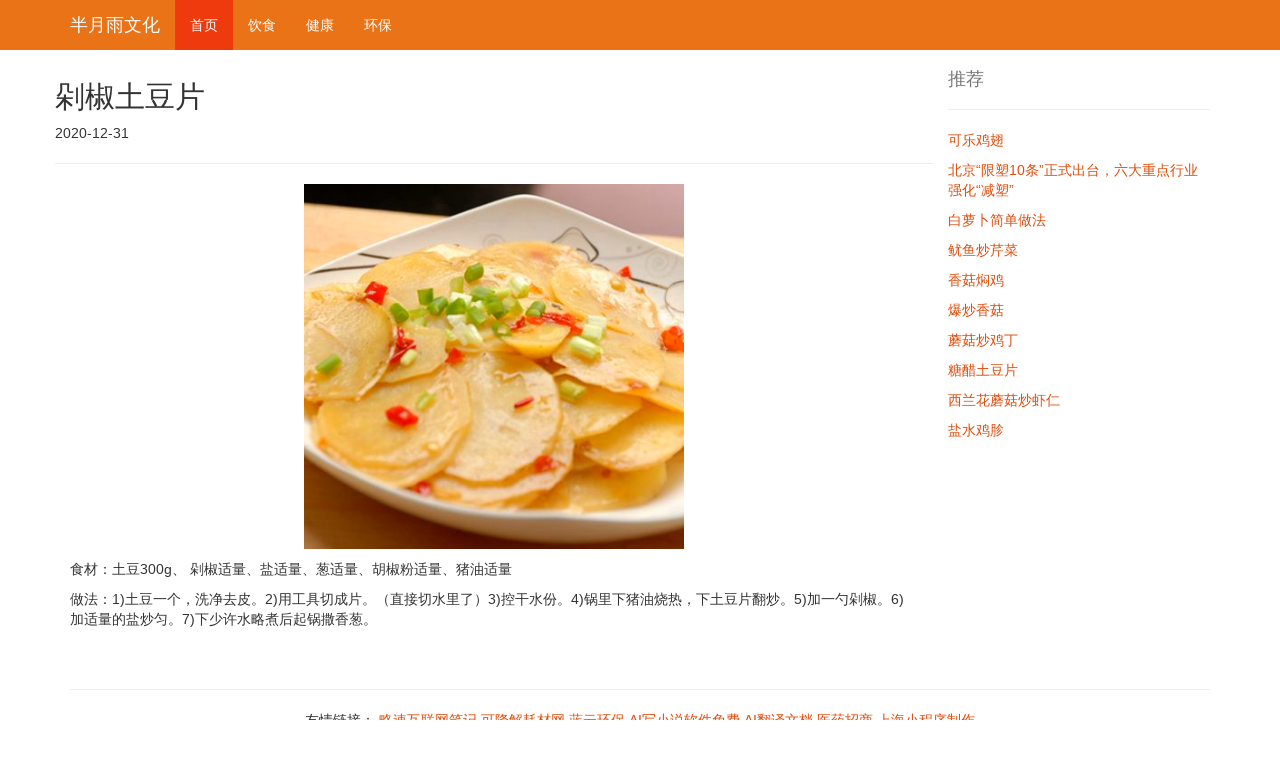

--- FILE ---
content_type: text/html; charset=utf-8
request_url: http://www.banyueyu.cn/cms-55.html
body_size: 2923
content:
<!DOCTYPE html>
<html lang="zh-CN">
<head>
    <meta charset="utf-8">
    <meta http-equiv="X-UA-Compatible" content="IE=edge">
    <meta name="viewport" content="width=device-width, initial-scale=1">
    <!-- 上述3个meta标签*必须*放在最前面，任何其他内容都*必须*跟随其后！ -->
    <link rel="icon" href="/favicon.ico">

    <title>剁椒土豆片-半月雨文化</title>
    <meta name="keywords" content="半月雨|半月雨文化|饮食|健康|环保" />
    <meta name="description" content="半月雨|半月雨文化|饮食|健康|环保" />
    <!-- Bootstrap core CSS -->
    <link href="/static/assets/css/bootstrap.min.css" rel="stylesheet">

    <!-- IE10 viewport hack for Surface/desktop Windows 8 bug -->
    <link href="/static/assets/css/ie10-viewport-bug-workaround.css" rel="stylesheet">

    <!-- Custom styles for this template -->
    <link href="/static/assets/css/starter.css" rel="stylesheet">

    <!-- Just for debugging purposes. Don't actually copy these 2 lines! -->
    <!--[if lt IE 9]><script src="/static/assets/js/ie8-responsive-file-warning.js"></script><![endif]-->
    <script src="/static/assets/js/ie-emulation-modes-warning.js"></script>

    <!-- HTML5 shim and Respond.js for IE8 support of HTML5 elements and media queries -->
    <!--[if lt IE 9]>
    <script src="/static/assets/js/html5shiv.min.js"></script>
    <script src="/static/assets/js/respond.min.js"></script>
    <![endif]-->
    <style>
        .ellipsis_2{
            overflow: hidden;
            text-overflow: ellipsis;
            display: -webkit-box;
            -webkit-box-orient: vertical;
            -webkit-line-clamp: 2;
        }
        .ellipsis_1{
            overflow: hidden;
            text-overflow: ellipsis;
            display: -webkit-box;
            -webkit-box-orient: vertical;
            -webkit-line-clamp: 1;
        }
        .img_p_16_9{
            padding-bottom: 56%;
            width: 100%;
            position: relative;
            display: block;
            overflow: hidden;
        }

        .img_p_4_3{
            padding-bottom: 75%;
            width: 100%;
            position: relative;
            display: block;
            overflow: hidden;
        }

        .img_p{
            padding-bottom: 100%;
            width: 100%;
            position: relative;
            display: block;
            overflow: hidden;
        }

        .img_c{
            width: 100%;
            height: 100%;
            position: absolute;
            top: 0;
            left: 0;
            display: block;
        }
        .page_nav .home{/*display: none;*/}
        .page_nav .end{/*display: none;*/}
        .navbar{background: #ea7317; border:#ea7317; min-height: 50px; margin-bottom: 20px;}
        .navbar-inverse .navbar-brand{color: #FFF;}
        .navbar-inverse .navbar-nav>.active>a{color:#FFF; background: #ee3a0d;}
        .navbar-inverse .navbar-nav>.active>a:hover, .navbar-inverse .navbar-nav>.active>a:focus{background: #e5591a;}
        .navbar-inverse .navbar-nav>li>a{color:#FFF;}
        .navbar-inverse .navbar-nav>li>a:hover{background: #cd461d;}
        .navbar-inverse .navbar-collapse{border-color: #de4e0d;}
        .navbar-inverse .navbar-toggle{border-color: #de4e0d; background: #de4e0d;}
        .navbar-inverse .navbar-toggle:hover, .navbar-inverse .navbar-toggle:focus{background: #de4e0d;}
        .pagination>.active>a, .pagination>.active>a:focus, .pagination>.active>a:hover, .pagination>.active>span, .pagination>.active>span:focus, .pagination>.active>span:hover{
            background: #de4e0d; border-color: #cd461d;
        }
        .pagination>li>a, .pagination>li>span{
            color: #de4e0d;
        }
        a{color: #de4e0d;}
    </style>
</head>

<body>

<nav class="navbar navbar-inverse navbar-fixed-top">
    <div class="container">
        <div class="navbar-header">
            <button type="button" class="navbar-toggle collapsed" data-toggle="collapse" data-target="#navbar" aria-expanded="false" aria-controls="navbar">
                <span class="sr-only">Toggle navigation</span>
                <span class="icon-bar"></span>
                <span class="icon-bar"></span>
                <span class="icon-bar"></span>
            </button>
            <a class="navbar-brand" href="/index.html">半月雨文化</a>
        </div>
        <div id="navbar" class="collapse navbar-collapse">
            <ul class="nav navbar-nav">
                <li class="active"><a href="/index.html">首页</a></li>
                <li><a href="/index-1.html">饮食</a></li>
                <li><a href="/index-2.html">健康</a></li>
                <li><a href="/index-3.html">环保</a></li>
            </ul>
        </div><!--/.nav-collapse -->
    </div>
</nav>
<div class="container">

    <div style="display: block; height: 10px;"></div><style>
    .cms-content img{max-width: 100%;}
</style>
<div class="row row-offcanvas row-offcanvas-right">
    <div class="col-xs-12 col-sm-9">
        <div class="row">
            <h2>剁椒土豆片</h2>
            <p class="time">2020-12-31</p>
            <hr>
            <div class="col-sm-12 cms-content">
            <p style="text-align: center;"><img width="380" src="/uploads/ueditor/image/202012/31/1609376539127979.png"/></p><p>食材：土豆300g、 剁椒适量、盐适量、葱适量、胡椒粉适量、猪油适量</p><p>做法：1)土豆一个，洗净去皮。2)用工具切成片。（直接切水里了）3)控干水份。4)锅里下猪油烧热，下土豆片翻炒。5)加一勺剁椒。6)加适量的盐炒匀。7)下少许水略煮后起锅撒香葱。</p><p><br/></p>            </div>
        </div>
    </div>

    <div class="col-xs-12 col-sm-3 blog-sidebar">
        <h4 style="color: #777">推荐</h4>
        <hr>
                <p>
            <a href="/cms-37.html">可乐鸡翅</a>
        </p>
                <p>
            <a href="/cms-38.html">北京“限塑10条”正式出台，六大重点行业强化“减塑”</a>
        </p>
                <p>
            <a href="/cms-39.html">白萝卜简单做法</a>
        </p>
                <p>
            <a href="/cms-40.html">鱿鱼炒芹菜</a>
        </p>
                <p>
            <a href="/cms-41.html">香菇焖鸡</a>
        </p>
                <p>
            <a href="/cms-42.html">爆炒香菇</a>
        </p>
                <p>
            <a href="/cms-43.html">蘑菇炒鸡丁</a>
        </p>
                <p>
            <a href="/cms-44.html">糖醋土豆片</a>
        </p>
                <p>
            <a href="/cms-45.html">西兰花蘑菇炒虾仁</a>
        </p>
                <p>
            <a href="/cms-46.html">盐水鸡胗</a>
        </p>
                    </div><!-- /.blog-sidebar -->
</div><!--/row-->

    <hr>

    <footer style="text-align: center">
        <p>
            友情链接：
            <a href="http://www.lvesu.com" target="_blank">略速互联网笔记</a>
            <a href="https://www.kjjhc.com" target="_blank">可降解耗材网</a>
            <a href="http://www.kjjhc.cn" target="_blank">蓝云环保</a>
                            <a href="https://baozang.io/2090" target="_blank">AI写小说软件免费</a>                            <a href="https://baozang.io/986" target="_blank">AI翻译文档</a>                            <a href="https://www.298.cn" target="_blank">医药招商</a>                            <a href="https://www.infocoding.cn" target="_blank">上海小程序制作</a>                    </p>
        <p><a href="http://www.banyueyu.com" target="_blank">&copy; 北京半月雨文化科技有限公司</a></p>
        <p>
            <a href="https://beian.miit.gov.cn">京ICP备12026184号-2</a>
        </p>
    </footer>

</div><!--/.container-->
<!-- Bootstrap core JavaScript
================================================== -->
<!-- Placed at the end of the document so the pages load faster -->
<script src="/static/assets/js/jquery.min.js"></script>
<script src="/static/assets/js/bootstrap.min.js"></script>
<!-- IE10 viewport hack for Surface/desktop Windows 8 bug -->
<script src="/static/assets/js/ie10-viewport-bug-workaround.js"></script>
</body>
</html>


--- FILE ---
content_type: text/css
request_url: http://www.banyueyu.cn/static/assets/css/starter.css
body_size: 101
content:
body {
    padding-top: 50px;
}
.starter-template {
    padding: 40px 15px;
    text-align: center;
}